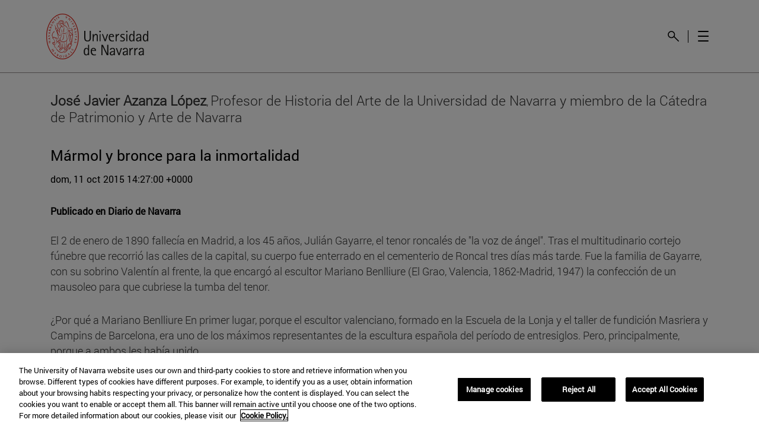

--- FILE ---
content_type: text/css;charset=UTF-8
request_url: https://www.unav.edu/o/unav-principal-theme/css/custom/legacy/EstiloOpinion.css
body_size: 279
content:
.mainOpinion{
	overflow: hidden;
}

.mainOpinion .titulos h3{
	margin-top: 0.5em;
}

.mainOpinion .enlacesCab a{
	color: black;
	*color: black;
	*text-decoration: underline !important;
}

.mainOpinion .enlacesCab a:visited{
	color: #707070;
}

.mainOpinion .enlacesCab dt{
	float: left;
	padding: 0em .5em;
	background-color: #DADADA;
	font-size: 1em;
	font-weight: bold;
	text-transform: uppercase;
	margin-right: -1.5em;
}

.mainOpinion .enlacesCab dd{
	display: inline;
	background: url("/html/images/vert-line-black.gif") right center no-repeat;
	margin-right: -1em;
	padding: 1em;
	*padding: 1em 1.1em;
	font-size: 1em;
	vertical-align: 3px;
	*vertical-align: 1em;
}

.mainOpinion .enlacesCab dd.last{
	background: transparent;
	margin-right: 0;
	padding-right: 0;
}

.mainOpinion .autores{
	margin-top: 1em;
}

.mainOpinion.autor{
	margin-bottom: 0.4em;
}

.mainOpinion .negritaAutor{
	font-weight: bold;
	font-size: 1.3em;
}

.mainOpinion .cargo{
	font-size: 1.3em;
}

.mainOpinion .titulos .subtitulo p{
	margin-bottom: 1.5em;
}

.mainOpinion .titulos .subtitulo span{
	color: #3F3F3F;
	font-weight: bold;
	font-size: 1.3em!important;
}

.mainOpinion .metainfo{
	margin-bottom: 1.5em;
	margin-top: 0.5em;
}

.mainOpinion .metainfo a{
	text-decoration: none;
	margin-right: 1em;
}

.mainOpinion .metainfo .negrita{
	margin-right: 0!important;
}

.mainOpinion .negrita{
	font-weight: bold;
}

.mainOpinion .cuerpoContenido{
	float: left;
}

.mainOpinion .parte2{
	float: left;
}

.mainOpinion .sumPrincipal{
	float: left;
	width: 51%;
	min-width: 51%;
	margin-top: 1em;
}

.mainOpinion .sumario{
	margin-top: 0.5em;
	margin-bottom: 0.5em;
	margin-right: 3em;
	margin-left: 2em;
	text-align: center;
	color: #7F7F7F;
	font-size: 1.3em;
	float: left;
}

.mainOpinion .sumarios{
	float: left;
	width: 46%;
	min-width: 46%;
	*width: 80%;
	*min-width: 45%;
	*margin-bottom: 1em;
}


--- FILE ---
content_type: application/javascript
request_url: https://www.unav.edu/o/masteres-theme/js/unavfuncion.js
body_size: 3222
content:
$(document).ready(function () {
	
	/*******submenu en cabecera boton + compartir*****/

	$(document).ready(function(){
		$('ul.dropdown-menu [data-toggle=dropdown]').on('click', function(event) {
			event.preventDefault(); 
			event.stopPropagation(); 
			$(this).parent().siblings().removeClass('open');
			$(this).parent().toggleClass('open');
		});
	});
      
	
	
	/***** menu cabecera *****/
	var parentLayoutList = $('#navbar-main-movil .nav-parent');
	$.each(parentLayoutList, function( index, parentLayout ) {
		$('#navbar-main-movil .' + parentLayout.id + '_child').click(function () {
			var expanded = $(this).attr('aria-expanded');

			if (expanded == null) {
				expanded = "false";
			}

			if (expanded == "true") {
				$("#navbar-main-movil .dropdown-toggle").removeClass('visiblemobile'); 	
				$("#navbar-main-movil .navbar-nav a.primerNivel").removeClass('visiblemobile');
				/* $("#navbar-top").removeClass('visiblemobile');*/
				$("#navbar-options").removeClass('visiblemobile');
			} else {
				$("#navbar-main-movil .dropdown-toggle").addClass('visiblemobile');
				$("#navbar-main-movil .navbar-nav a.primerNivel").addClass('visiblemobile');
				/* $("#navbar-top").addClass('visiblemobile');*/
				$("#navbar-options").addClass('visiblemobile');
			}
		});
		  
		$('#navbar-main-movil .parent_' + parentLayout.id).click(function () {
			$('#navbar-main-movil .' + parentLayout.id + '_child').trigger('click');
		});
	});

	$('.dropdown-menu.mega-dropdown-menu').on('click', function (event) {
		event.stopPropagation();
	});
	/****** fin menu cabecera ******/

	/******* slide ******/
	$('.slide-nav').after($('<div class="overlay"></div>'));
	var pagewrapper = 'page-content';
	var toggler = '.navbar-toggle';
	var menuwidth = '100%'; // the menu inside the slide menu itself
	var slidewidth = '0px'; //420px empujar contenido
	var menuneg = '-100%';
	var slideneg = '-420px';
	var overlayneg = '-1200px';


	$(".slide-nav").on("click", toggler, function (e) {
		var selected = $(this).hasClass('slide-active');
		$('.slidemenu').stop().animate({
			right: selected ? menuneg : '0px'
		});
		$('.overlay').stop().animate({
			top: selected ? overlayneg : '110px'
		});
		$('#navbar-height-col').stop().animate({
			right: selected ? slideneg : '0px'
		});
		$('.' + pagewrapper).stop().animate({
			right: selected ? '0px' : slidewidth
		});

		$(this).toggleClass('slide-active', !selected);
		$('.slidemenu').toggleClass('slide-active');

		$('.page-content, .navbar, body, .navbar-header').toggleClass('slide-active');

		if (selected) {
			$(this).attr('aria-expanded', 'false');
		} else {
			$(this).attr('aria-expanded', 'true');
		}

		var expanded = $(this).attr('aria-expanded');
		if (expanded == null) {
			expanded = "false";
		}
		if (expanded == "true") {
			$("#navbar-main-movil .dropdown-toggle").removeClass('visiblemobile');
			$("#navbar-main-movil .navbar-nav a.primerNivel").removeClass('visiblemobile');
			$("#navbar-top").removeClass('visiblemobile');
			$("#navbar-options").removeClass('visiblemobile');
		}
	});
	/*
	$(".overlay").click(function () {
		$('.slide-active .navbar-toggle').trigger('click');
	});*/
	
	$(".overlay").click(function () {
		$('.slide-nav .navbar-toggle').trigger('click');
	});
	
	$("#search-button").click(function (e) {
		e.preventDefault();
		if($('.navbar-toggle').hasClass('slide-active')){
			$('.slide-nav .navbar-toggle').trigger('click');
		}
	});
	
	var hamburger = $('.hamburger-icon');
	hamburger.click(function () {
		hamburger.toggleClass('active');
		return false;
	});

	/* Mega-menu masteres*/
	$(document).ready(function(){
		var screenWidth = $(window).width();
		$('#navbar-main .nav .dropdown-menu .container > ul > li > a').hover(function (e) {
			$('#navbar-main .nav .dropdown-menu .container > ul > li > a span').removeClass("seleccionado");
			$(this).children().addClass("seleccionado");
			$('#navbar-main .nav .dropdown-menu .container ul li ul.show').removeClass("show");
			if ($(this).siblings().length){
			$(this).siblings().addClass("show");
			var offset = $(this).siblings().offset();
			var anchoPagina = $("#top").width();
			var ancho = $(this).siblings().width();
			var position = offset.left;
			var anchoPosicion = parseFloat(ancho) + parseFloat(position);
			var calculo = parseFloat(anchoPagina) - parseFloat(anchoPosicion);
			if(calculo < 1){
				$(this).siblings().addClass("moveRight");
			}
			}
		});
		$('.dropdown-menu').mouseleave(function() {
			$('#navbar-main .nav .dropdown-menu .container ul li ul.show').removeClass("show");
			$('#navbar-main .nav .dropdown-menu .container > ul > li > a span').removeClass("seleccionado");
		});
	});
	/* Mega-menu masteres*/

	$("#search-button, #search-icon").click(function (e) {
		e.preventDefault();
		$("#search-button, #search-form").toggle();
	});
	
	$(".dropdown-toggle,.hamburger-icon,.navbar-toggle").click(function (e) {
		e.preventDefault();
		if ($("#search-form").is(":visible")) {
			$("#search-button, #search-form").toggle();
		}
	});

	/* INI Coportamiento elementos header */
	$(".dropdown.nav-parent > .dropdown-toggle").click(function (e) {
		e.preventDefault();
		$(this).parent().addClass('open');
	});

	$(".unav_submenu > button").click(function (e) {
		e.preventDefault();
		$(".dropdown.nav-parent").removeClass("open");
		$("div.dropdown-menu.mega-dropdown-menu.show").removeClass("show");
		$(".dropdown.nav-parent > button").attr("aria-expanded", "false");
	});

	$(".menu-idiomas.dropdown > .dropdown-toggle").click(function (e) {
		e.preventDefault();
		$('#navbar-top > ul > li.menu-idiomas.dropdown').addClass('open');
	});

	$(".menu-idiomas.dropdown > .dropdown-toggle").click(function (e) {
		e.preventDefault();
		if(!$(".menu-idiomas.dropdown").hasClass("open")){
			$(".menu-idiomas.dropdown").addClass("open");
		}else{
			$(".menu-idiomas.dropdown.open").removeClass("open");
		}
	});
	$(".menu-compartir.dropdown > .dropdown-toggle").click(function (e) {
		e.preventDefault();
		if(!$(".menu-compartir.dropdown").hasClass("open")){
			$(".menu-compartir.dropdown").addClass("open");
		}else{
			$(".menu-compartir.dropdown.open").removeClass("open");
		}
	});
	$(".menu-usuario.dropdown > .dropdown-toggle").click(function (e) {
		e.preventDefault();
		if(!$(".menu-usuario.dropdown").hasClass("open")){
			$(".menu-usuario.dropdown").addClass("open");
		}else{
			$(".menu-usuario.dropdown.open").removeClass("open");
		}
	});
	$('.menu-compartir.dropdown').mouseleave(function() {
		$(".menu-compartir.dropdown.open").removeClass("open");
	});
	$('.menu-idiomas.dropdown').mouseleave(function() {
		$(".menu-idiomas.dropdown.open").removeClass("open");
	});
	$('.menu-usuario.dropdown').mouseleave(function() {
		$(".menu-usuario.dropdown.open").removeClass("open");
	});
	/* FIN Coportamiento elementos header */

	$(".slidingDiv").hide();
	$(".show_hide").show();
	$(".slidingDiv2").hide();
	$(".desplegableSubmenu").show();

	$('.show_hide').click(function(event) {
		event.stopPropagation();
		$('.show_hide').toggleClass('seleccionado');
		if($('.slidingDiv').is(":visible")){
			$('.slidingDiv').css("display","none");
		}else{
			$('.slidingDiv').css("display","block");
		}
	});
	$('.desplegableSubmenu').click(function() {
		($('.desplegableSubmenu').not($(this))).removeClass('seleccionado');
	    $(this).toggleClass('seleccionado');
		if($('.slidingDiv2', this).is(":visible")){
			$('.slidingDiv2', this).css("display","none");
		}else{
			$('.slidingDiv2', this).css("display","block");
		}
		
	});

		$(window).on("resize", function () {
			adjustWrapperMargin();
			adjustMenuMargin();
			adjustTitHeaderPos();
			if ($(window).width() < 992) {
				if($('.hamburger-icon').hasClass('active')){
					$('.hamburger-icon').removeClass('active');
					$('.submenutop').removeClass('unav-openmenu');
				}			
			} 
	
		});

	$(".unav_searchPosition a").click(function () {
		if ($('.slidemenu').hasClass("slide-active")) {
			$(".slidemenu").removeClass("slide-active");
			$('.slidemenu').css('right', '-420px');
			$('#navbar-height-col').css('right', '-420px');
			$('.overlay').css('top', '-1200px');
			$('.slidemenu').css('right', '-420px');
			$('.page-content').css('right', '0');
			$(".page-content, .navbar, body, .navbar-header, .navbar-toggle").removeClass("slide-active");
		}
	});
	$(".navbar-toggle").click(function () {
		if ($('#search').hasClass("open")) {
			$("#search").removeClass("open");
		}
	});

	var selected = '.slidemenu, .page-content, body, .navbar, .navbar-header';
	$(window).on("resize", function () {
		if ($(window).width() > 992) {
			if ($('.navbar-toggle').is(':hidden')) {
				$('.slide-nav').trigger('click');
			}
		} else {
			if ($('.navbar-toggle').is(':hidden')) {
			}
		}
	});
	/*********** fin slide *************/
	
	/*Desplegables y
	 *tablas en movil
	***************************************/
	 $('.accordion-toggle').click(function(){
	 	if($(this).hasClass("collapsed")){
	 		$('.accordion-toggle').addClass("collapsed");
	 		$('.panel-collapse.collapse').removeClass("in");
	
	 		$(this).removeClass("collapsed");
	 		var element = $(this).parents('.panel.panel-default');
	 		var element2 = element.children('.panel-collapse.collapse');
	 		element2.addClass('in');
	 	}else if(!$(this).hasClass("collapsed")){
	 		$(this).addClass("collapsed");
	 		var element = $(this).parents('.panel.panel-default');
	 		var element2 = element.children('.panel-collapse.collapse');
	 		element2.removeClass('in');
	 	}
	 });
	 /*$('.unav-desplegable .panel-heading .accordion-toggle').click(function(){
	 	$('.collapse').collapse('hide');
	 });
	 $('.desplegable-matriculas-movil .panel-heading .accordion-toggle').click(function(){
	 	$('.collapse').collapse('hide');
	 });*/
	
	 $('.desplegable-matriculas-movil .panel.panel-default').click(function(){
	 	if($(this).hasClass('clicked')){
	 		$('.desplegable-matriculas-movil .panel.panel-default').removeClass("clicked");
	 		$(this).removeClass('clicked');
	 	}else{
	 		$('.desplegable-matriculas-movil .panel.panel-default').removeClass("clicked");
	 		$(this).addClass('clicked');
	 	}
	 });
	/*FIN Desplegables********************/
	
	/*
	 *Eliminar efecto parallax en movil****************/
	var windowsize1 = $(window).width();
	if (windowsize1 <= 767) {
        $("#video_play_area #overlay_texto .parallax").removeClass("parallax");
    }
	$(window).resize(function() {
		var windowsize2 = $(window).width();
		if (windowsize2 <= 767) {
			$("#video_play_area #overlay_texto .parallax").removeClass("parallax");
		}else{
			$("#video_play_area #overlay_texto > div").addClass("parallax");
		}
	});
	/*Fin Eliminar efecto parallax en movil************/
	
	/*Añadir estilos al primer nivel del menu izq. interior si uno de sus hijos es seleccionado*/
	$("#sidebar>ul>li>ul>li>a span").click(function(){
		if($(this).parent().attr('aria-expanded')=='true'){
			/*$(this).parent().parent().parent().removeClass("hijo-abierto");*/
			$(this).parent().attr('aria-expanded', 'false');
		}else{
			$(this).parent().parent().parent().addClass("hijo-abierto");
			$(this).parent().attr('aria-expanded', 'true');
		}
	});
	$("#sidebar>ul>li>a").click(function(){
		if($(this).parent().hasClass("hijo-abierto")){
			$(this).parent().removeClass("hijo-abierto");
		}else{
			$(this).parent().addClass("hijo-abierto");
		}
	});
	

	if($("#sidebar>ul>li>ul>li").hasClass("nivel-seleccionado") && $("#sidebar>ul>li>ul>li>ul>li").hasClass("nivel-abierto") ){
		$("#sidebar>ul>li>ul>li.nivel-seleccionado span").attr("aria-expanded", "true");
		$("#sidebar>ul>li>ul>li.nivel-seleccionado>a").attr("aria-expanded", "true");
		$("#sidebar>ul>li>ul>li.nivel-seleccionado>ul").attr("aria-expanded", "true").addClass("in");
	}
	/*FIN Añadir estilos al primer nivel del menu izq. interior*/
	
	/*RDM-155 hacer focus en el input al hacer click en el icono de la lupa*/
    /*Buscador focus y reemplazar placeholder*/
    $("#search-button").click(function(){
    	$('#search-form .bg-search input').focus();
	});

    /*RDM-155 crea un intervalo para saber si se ha escrito algo en el input y habilitar asi el boton de buscar*/
    /*Buscador deshabilitar hasta no escribir mas de una letra*/
    $('#search-form .bg-search input').keydown(function (e) {
		if($("#search-form .bg-search input") != null){
		if($("#search-form .bg-search input").val().length >= 1) {
	        
	    }else{
	    	if (e.keyCode == 13) {
	            e.preventDefault();
	            return false;
	        }
	    };
		};
    });
    /*RDM-155 oculta y muestra los iconos de "x" alternadolos entre el menu hamburguesa y el search*/
    $("#search-button").click(function(){
    	$('#search-icon .iconlupa').addClass('icon-lupa-close');
	});
    $("#search-icon").click(function(){
    	$('#search-icon .iconlupa').removeClass('icon-lupa-close');
	});
    
    $("#search-icon .iconlupa, #search-button .iconlupa").click(function () {
		$('.submenutop').removeClass('unav-openmenu');
		$('.hamburger-icon').removeClass('active');
	});
	
	if($(".alert.alert-warning").length > 0) {
		if(null != document.getElementsByClassName('l7_submenu_desktop')[0]   && null != document.getElementsByClassName('l7_submenu_movile')[0]) {
			document.getElementsByClassName('l7_submenu_desktop')[0].style.display = 'none';
			document.getElementsByClassName('l7_submenu_movile')[0].style.display = 'none';
		}
	}
	$(".btn_redes").click(function(){
		if($('.menu-compartir.dropdown > .dropdown-menu').hasClass("show")){
			$('.menu-compartir.dropdown > .dropdown-menu.show').removeClass('show');
		}else{

			$('.menu-compartir.dropdown > .dropdown-menu').addClass('show');
		}
	});

	$(".asset-links.content-metadata-asset-addon-entries.mb-4").removeClass('mb-4');

	$(".btn_cerrar_buscador_master").click(function (e) {
		e.preventDefault();
		document.getElementById('search-form').style.display = 'none';
		document.getElementById('search-button').style.display = 'block';
	});

	$("#search-button").click(function (e) {
		e.preventDefault();
		document.getElementsByClassName('dropdown-menu')[0].style.zIndex = '-1';
	});

	 /*footer*/
    /*desplegar localizador*/
    $(".boton-localizador a").click(function(e) {
    	e.preventDefault();
    	$(this).toggleClass("open");    	
    	$('.info-contacto-block').slideToggle();
    	
    	if ($(".info-contacto-block").is(':visible')) {
    		$("html, body").animate({scrollTop: $(".bottom-footer").offset().top + 500});
		}
    });
    
    /*hacer aparecer las localizaciones del campues cuando se redimensione la pantalla de movil a tablet/desktop*/
    $(window).resize(function(){
    	if ($(document).width() > 750) {
    		if($(".boton-localizador").is(':hidden')){
    			$('.info-contacto-block').show();
    		}
    	}else{
    		$(".boton-localizador a").removeClass("open");
    		$('.info-contacto-block').hide();
    	}
	});
	/*oculta div foto perfil cuando no tiene fotografia*/	
	if(!$(".detalle.ieshadow-inner .datosContacto .shadow-inner-content .bd .img .image___profesor").length > 0) {
		if($(".detalle.ieshadow-inner .datosContacto .shadow-inner-content .bd").length > 0){
		$(".detalle.ieshadow-inner .datosContacto .shadow-inner-content .bd")[0].style.display = 'none';
	}
	}
});


--- FILE ---
content_type: text/javascript
request_url: https://www.unav.edu/o/masteres-theme/js/main.js?browserId=chrome&minifierType=js&languageId=es_ES&t=1768917002000
body_size: 5446
content:
/*1768917002000*/

window.jquery = window.jQuery;


//Recogemos las alturas a las que se encuentran los componentes que vayan a tener el efecto parallax
var parallaxElementsOffSet = [];
$(".parallax").each(function( index ) {
    parallaxElementsOffSet[index] = $(this).offset();
});

// Aplica el efecto Parallax y la altura dinamica al scroll de la pantalla
function smoothScroll() {
    //  Añadimos el scroll virtual a la pantalla
    var yScrollPosition = Scrollbar.init(document.querySelector('.scroller')).scrollTop;
    // Recogemos la altura del header
    var alturaHeader = $('#banner').outerHeight();    
    // Se recoge la altura del log
    if(document.getElementById('p_p_id_145_') != null){
        var alturaLog = $('#p_p_id_145_').outerHeight(); 
    } else {
        var alturaLog = 0;
    }
    
    // HITO 2: EFECTO PARALLAX GLOBAL          
    // Efecto parallax para los elementos que contengan la clase parallax
    $(".parallax").each(function( index ) {
        var marginTop =  $(this).css("margin-top");
        marginTop = marginTop.substr(0, marginTop.length-2);
        var alturaParallax = parallaxElementsOffSet[index].top - alturaLog - alturaHeader - marginTop;  
        if (yScrollPosition > alturaParallax){
            setTranslate(0, ((yScrollPosition - alturaParallax) * -.25), this);
        } else if(yScrollPosition < alturaParallax){
            setTranslate(0, 0, this)
        }       
    });
      
    //Tablet y movil
    if(screen.width < 992){       
        //Si existe un usuario logeado, se le asigna una altura a los componentes de la cabecera
        if(document.getElementById('p_p_id_145_') != null){
            $('.unav #heading #search-button').addClass('altura_logeo');
            $('.unav #heading .slide-nav button.navbar-toggle').addClass('altura_logeo');
            $('.unav #heading #search-icon').addClass('altura_logeo'); 
            $('.unav #heading .menu-buscar').addClass('altura_logeo');
            
            $('.altura_logeo').css("top", alturaLog +"px");
            $('.unav #heading #navbar-moviloption').css('bottom', '152px');
        }
        

    }
    
    //Movil
    if(screen.width < 768){   
        // Si existe un usuario logeado, se le asigna una altura doble al buscador
        if(document.getElementById('p_p_id_145_') != null){    
            $('.unav #heading .menu-buscar').addClass('altura_logeo_doble');
            
            $('.altura_logeo_doble').css("top", alturaLog * 2 +"px");
        }        
        
        
    }

    requestAnimationFrame(smoothScroll);

    // Restamos las alturas del login y del header para que el scroll encaje perfecto
    var alturaHeader = 110;
    var alturaTotalARestar = alturaLog + alturaHeader;    
    $('.scroller').css("height","calc(100vh - " + alturaTotalARestar + "px)");
};

//  Estilo translate3d en la posicion recogida y al elemento recogido
function setTranslate(xPos, yPos, el) {
    el.style.transform = "translate3d(" + xPos + ", " + yPos + "px, 0)";
};

function isOverflowHidden() {
    if (screen.width < 992) {
        var navbarTopHeight = screen.height - (110 + $('.unav #heading #navbar-moviloption').height() + $('.unav #heading #navbar-top .navbar-nav').height());
        if ($('#p_p_id_145_').height() != null) {
            navbarTopHeight = navbarTopHeight - $('#p_p_id_145_').height();
            
            // Se aprovecha para ajustar el menu
            $('#heading .slidemenu').css('top', '170px');
        }
        if (navbarTopHeight >  $('.unav #navbar-main-movil .navbar-nav.pull-right').height()) {
            /*$('#heading .slidemenu').css('overflow-y', 'hidden');*/
        }
    }
}

window.jquery = window.jQuery;
AUI().ready(
		function isOverflowHidden(){
			if(document.getElementById('wrapper') != null){
				if(!$('#wrapper').hasClass('scroller')){
					$('#wrapper').addClass('scroller');
				}
			}
			/*
			 * AMLR-4136: Deshabilitando función smoothScroll
			var scrollbarElement = document.querySelector('.scroller');
			var Scrollbar = window.Scrollbar;
			if (scrollbarElement.length > 0) {
				Scrollbar.init(scrollbarElement);	
			}
			
			INIT AMLR-544: El footer aparece cortado 
			// Si existe el banner en pantalla, se llama al listener para el funcionamiento del efecto Parallax
			// if(document.querySelector("#titulos_banner_parallax") != null){
				window.addEventListener("DOMContentLoaded", smoothScroll, false);
			// }
			 END AMLR-544 */
		}
);




$(document).ready(function(){	

	adjustWrapperMargin();
	adjustMenuMargin();
	adjustTitHeaderPos();
	
	//reposition weglot to header language dropdown
	displayLanguageSelector();

    //aux functions
    function autosize() {
        var text = $('.autosize');

        text.each(function () {
            $(this).attr('rows', 1);
            resize($(this));
        });

        text.on('input', function () {
            resize($(this));
        });

        function resize($text) {
            $text.css('height', 'auto');
            $text.css('height', $text[0].scrollHeight + 'px');
        }
    }


	$(".search-block textarea").keypress(function(e){

		if (e.key == "Enter") {
			$(".search-block button.btn.unav-btn").trigger("click");
		}
	});

	$("header .weglot-menu a, header #dropdownMenuLang a").on("click",function(){
		$(".dropdown.language.br1").removeClass("show");
		$(".dropdown-menu.weglot-menu").removeClass("show");
		$("#dropdownMenuLang").attr("aria-expanded","false");
	
	});

	/* FOCUS */
	$(".weglot-container a").on("keyup",function (e){

		if(event.keyCode == 13){
			$(this).trigger("click");
		}
	
	});
	
	$(".btn_cerrar_buscador_master").focus(function(){

		$("#search .close").focus();
		
	});
	
	$("input.return-menu").focus(function(){

		$(".links-top .cerrar button").focus();
	});

	$(".links-top .cerrar .return-back").focus(function(){

		if($("#l7_menu_secundario").length>0){
			$("#l7_menu_secundario li:last-child a").focus();
		}else{
			$("ul.nav.navbar-nav.first-level .nav-item:first-child a").focus();
		}
		
	});

	$(".btn_cerrar_buscador_principal_back").focus(function(){
		$(".search-block button.btn.unav-btn").focus();
	});

	$(".go-to-wrapper").focus(function(){

		$("#wrapper a").each(function(){

			if($(this).is(":visible")){
	
				$(this).focus();
				return false;
			}
		});
	
	});

	//observer de scroll

	// The debounce function receives our function as a parameter
	const debounce = (fn) => {

		// This holds the requestAnimationFrame reference, so we can cancel it if we wish
		let frame;

		// The debounce function returns a new function that can receive a variable number of arguments
		return (...params) => {

			// If the frame variable has been defined, clear it now, and queue for next frame
			if (frame) {
				cancelAnimationFrame(frame);
			}

			// Queue our function call for the next frame
			frame = requestAnimationFrame(() => {

				// Call our function and pass any params we received
				fn(...params);
			});

		}
	};


	// Reads out the scroll position and stores it in the data attribute
	// so we can use it in our stylesheets
	const storeScroll = () => {
		document.documentElement.dataset.scroll = window.scrollY;
	}

	// Listen for new scroll events, here we debounce our `storeScroll` function
	document.addEventListener('scroll', debounce(storeScroll), { passive: true });

	// Update scroll position for first time
	storeScroll();

	

    //* Autosize Búsqueda *//
    autosize();






	//search click
	$('a[href="#search"]').on('click', function (event) {
		event.preventDefault();
		$('#search').addClass('open');
		$('body').addClass('search-open');
		//$('#search > form > input[type="text"]').focus();
		$('.search-block textarea').focus();
	});

	/*$('#search, #search button.close').on('click keyup', function (event) {
		if (event.target == this || event.target.className == 'close' || event.keyCode == 27) {
			$(this).removeClass('open');
			$('body').removeClass('search-open');
		}
	});*/

	
	$('#search button.close').on('click', function (event) {
		
		$(this).removeClass('open');
		$("#search").removeClass('open');
		$('body').removeClass('search-open');
		
	});

	$('#search button.close').on('keydown', function (event) {
		if (event.keyCode == 27 || event.keyCode == 13) {
			$(this).removeClass('open');
			$("#search").removeClass('open');
			
			$('body').removeClass('search-open');
			$("li.buscar.br1 a").focus();
		}
	});

	//hide main menu if no nav links are available
	if($(".main-menu li.nav-item").length == 0){
		$('.links-top li.open button').hide();
		$('.links-top li.open').prev().removeClass("br1");
	}

	//main-menu-selector
	let overlay = document.querySelector(".main-menu");

	//open-main-menu
	$('.links-top li.open button').on('click', function () {

		$('body').toggleClass('nav-open');
		$("header").toggleClass("fixed-top");
		$(".links-top>li:not([class*='txt-link'])").toggleClass("hide");
		overlay.style.transform = "translateY(0)";
		
		var openNodes = $(".main-menu li.nav-item.active").length;
		
		$(".main-menu li.nav-item>a").each(function () {
			if(!$(this).hasClass("no-child")){
				$(".main-menu").removeClass("open-level-1");
				$(".main-menu").removeClass("open-level-2");
				$(".main-menu").removeClass("open-level-3");
				$(".main-menu").removeClass("open-level-4");
				if (openNodes > 2) {
					$(".main-menu").addClass("open-level-" + openNodes);
				}
			}
		});
				
		$(".main-menu .third-level > li.nav-item>a").each(function () {
			if(!$(this).hasClass("no-child")){
				if (window.matchMedia("(max-width: 991px)").matches) {
					$(".third-level > .nav-item:not([class*=\"active\"]) > .fourth-level").css('display', 'none');
					$(".third-level > .nav-item.active > .fourth-level").css('display', 'block');
				}
			}
		});
	});

	//close-main-menu
	$('.links-top li.cerrar button').on('click', function () {

		$('body').addClass('nav-closing');

		overlay.style.transform = "translateY(-100%)";
		$("header").toggleClass("fixed-top");
		$(".links-top>li:not([class*='txt-link'])").toggleClass("hide");

		$('body').removeClass('nav-closing');
		$('body').toggleClass('nav-open');

	});

	$('.links-top li.cerrar button').on('keydown', function (event) {
		if (event.keyCode == 27 || event.keyCode == 13) {
			setTimeout(function(){ $(".links-top button.menu").focus();}, 250);
			
		}
	});


	//related-links click
	$(".main-menu .related-links a").on('click', function () {

			var activeClass = "active";
			var thisId = $(this).attr('id');

			$(".main-menu .related-links a:not(#" + thisId + ")").removeClass(activeClass);
			$(this).toggleClass(activeClass);


			if ($(this).hasClass(activeClass)) {
				$(".main-menu .related-links").addClass(activeClass);
			} else {
				$(".main-menu .related-links").removeClass(activeClass);
			}
		}
	);


	//home-link click
	$(".main-menu .home-link a").on('click', function () {
			var activeClass = "active";
			$(this).toggleClass(activeClass);
		}
	);


	//main-menu items click
	$(".main-menu li.nav-item>a").on('click',function () {
		var activeClass = "active";
		var hiddenClass = "hidden";
		var parentNode = $(this).parent();
		var parentId = $(parentNode).attr('id');
		var firstNode = $(this).closest(".first-level>li");
		var firstNodeId = $(firstNode).attr('id');

		if (parentId == firstNodeId) {
			firstNodeId = "";
		}

		var secondNode = $(this).closest(".second-level>li");
		var secondNodeId = $(secondNode).attr('id');
		var thirdNode = $(this).closest(".third-level>li");
		var thirdNodeId = $(thirdNode).attr('id');
		var fourthNode = $(this).closest(".fourth-level>li");
		var fourthNodeId = $(fourthNode).attr('id');

		$(".main-menu li.nav-item").each(function () {
			var itemId = $(this).attr("id");

			if (itemId == parentId) {
				$(this).toggleClass(activeClass);
			} else if (itemId == thirdNodeId && parentId == fourthNodeId) {
				$(this).removeClass(activeClass);
				$(this).addClass(activeClass);
			} else if (itemId != firstNodeId && itemId != secondNodeId && itemId != thirdNodeId && itemId != fourthNodeId) {
				$(this).removeClass(activeClass);
			}
		});

		var openNodes = $(".main-menu li.nav-item.active").length;

		if(!$(this).hasClass("no-child")){
			$(".main-menu").removeClass("open-level-1");
			$(".main-menu").removeClass("open-level-2");
			$(".main-menu").removeClass("open-level-3");
			$(".main-menu").removeClass("open-level-4");
			if (openNodes > 0) {
				$(".main-menu").addClass("open-level-" + openNodes);
			}
		}
	});

	 //main-menu items click
	 $(".main-menu .third-level > li.nav-item>a").on('click',function () {

		if(!$(this).hasClass("no-child")){
			if (window.matchMedia("(max-width: 991px)").matches) {
				$(".third-level > .nav-item:not([class*=\"active\"]) > .fourth-level").css('display', 'none');
				$(".third-level > .nav-item.active > .fourth-level").css('display', 'block');

				return false;
				// $(".third-level > .nav-item:not([class*=\"active\"]) > .fourth-level").css('display','none');
				// $(".third-level > .nav-item.active > .fourth-level").css('display','block');
			}
		}

	});

	$('#search-input').on('keypress',function(e){
		if(e.which == 13){
			// submit via ajax or
			$('#search-form').submit();
		}
	});

    

});

function displayLanguageSelector() {
    var bodyElement = $("body");
    if (bodyElement.hasClass("idioma-weglot")) {
        if (typeof Weglot !== "undefined") {
            if (Weglot.options.switchers != undefined) {
                if (!Weglot.options.switchers[0].ready) {              
                    Weglot.on("switchersReady", function(initialLanguage) {
                        tweakWeglot();
                    })
                } else {
                    tweakWeglot();
                }

            } else {
                Weglot.on("switchersReady", function(initialLanguage) {
                    tweakWeglot();
                })
            }
        } 
    } else if ($(".dropdown-menu.weglot-menu").children().length > 0 && $(".dropdown-menu.weglot-menu .listado-idiomas").children().length > 1) {
        $(".dropdown-menu.weglot-menu").parent().show()
    }
}

function tweakWeglot(){
	//move weglot container to dropdown menu
	if($(".weglot-container.wg-default").length>0){
        var element = $(".weglot-container.wg-default").detach();
		$('.weglot-menu.dropdown-menu').append(element);
		$('.weglot-menu.dropdown-menu .wgcurrent a').attr("onclick","closeWeglot()");
		//hide selector when language changes
		Weglot.on("languageChanged", function(newLang, prevLang) {
			$(".dropdown.language.br1").removeClass("show");
			$(".dropdown-menu.weglot-menu").removeClass("show");
			$("#dropdownMenuLang").attr("aria-expanded","false");
		})
		//disable weglot conflicting stylesheet
		$("link[href*='weglot.min.css']").prop('disabled', true);
		$("link[href*='weglot.min.css']").remove();
		
		//only shows weglot language selector with more than one language available
		if($('.dropdown-menu.weglot-menu .country-selector').children().length > 1){
			$(".dropdown-menu.weglot-menu").parent().show();
		}
		
		//fix default behaviour of hiding the ul languages on selected lang click
		$("#dropdownMenuLang").click(function (e) {
			$('.navbar ul.links-top li.language .dropdown-menu .weglot-container.wg-default ul').css("display","block");
		});
    }
}

function closeWeglot(){
	$(".dropdown.language.br1").removeClass("show");
	$(".dropdown-menu.weglot-menu").removeClass("show");
	$("#dropdownMenuLang").attr("aria-expanded","false");
}


function calcHeaderHeight(){
    
    var navBarHeight = 0;
    var titleHeaderHeight = 0;
    var headerHeight = 0;
    if($('header > .navbar').length > 0){
        navBarHeight = $('header > .navbar').innerHeight();
    }
    if($("header > .navbar .tit-header").length > 0){
    	//title header height only goes down on mobile
    	if ($(window).width() < 768) {
    		titleHeaderHeight = $('header > .navbar .tit-header').innerHeight();
        }
    }
    

    headerHeight = navBarHeight + titleHeaderHeight;
    return headerHeight;
}

//adjust wrapper margin for fixed headers
function adjustWrapperMargin(){
	//if menu is open, margin 0
	if($("body.nav-open").length > 0){
    	$('#wrapper').css( "cssText", "margin-top:0px !important" );
	//Mobile always uses fixed header
    }else if($("header").css('position') == 'fixed'){
    	$('#wrapper').css( "cssText", "margin-top:"+calcHeaderHeight()+"px !important" );
    }else{
    	resetWrapperMargin();
    }
}

function resetWrapperMargin(){
	$('#wrapper').css( "margin-top", "");
}

//adjust menu margin and height for fixed headers
function adjustMenuMargin(){
	//Mobile always uses fixed header
    if($(window).width() < 768 && $("header").css('position') == 'fixed'){
    	var newMarginTop = calcHeaderHeight();
    	
    	if($("body.has-control-menu").length > 0 && $("#ControlMenu").length > 0){
	    	newMarginTop += $("#ControlMenu").innerHeight();
	    }
    	
    	$('.main-menu .first-level').css( "cssText", "margin-top:"+newMarginTop+"px !important; height: calc(100% - "+newMarginTop+"px - "+$(".main-menu .home-link").outerHeight()+"px) !important;");
    }else{
    	resetMenuMargin();
    }
}

function resetMenuMargin(){
    $('.main-menu .first-level').css("margin-top","");
    $('.main-menu .first-level').css( "height", "");
}

function adjustTitHeaderPos(){
	if($(window).width() < 768 && $("header").css('position') == 'fixed'){
		var titHeaderHeight = $('.navbar .tit-header').outerHeight();
		var newTitHeaderTop = calcHeaderHeight() - titHeaderHeight;
		
		$('.navbar .tit-header').css( "cssText", "top:"+newTitHeaderTop+"px !important");	
	}else{
		resetTitHeaderPos();
    }
}

function resetTitHeaderPos(){
	$('.navbar .tit-header').css( "top", "");
}

//control for anchors
function handleAnchorScroll(){
	var hash = window.location.hash;
	if(hash){
	    var targetAnchor = $(hash + ",a[href='"+hash+"']");
	    if(targetAnchor.length > 0){
	        const link = targetAnchor.parent().find(".accordion-toggle");
	        var targetScroll = targetAnchor.parent();
	        var element = targetScroll; 
	        
	        //control for fixed headers that would hide the content
	        // Vista movil
		    if (window.matchMedia("(max-width: 991px)").matches) { 
		    	if (hash.includes('tabs')) {
	        		element = targetScroll.find(hash);
	        	}
				var headerElement = $("body.unav-no-fixed header.fixed-top .navbar");
			    if (headerElement.length == 0) {
			     	headerElement = $("body.unav-fixed header.fixed-top .navbar");
				}  
				var headerHeight = 0;
				if(headerElement.outerHeight()){
					headerHeight = headerElement.outerHeight();
				}
				    
				var titleElement = $("body.unav-no-fixed header.fixed-top .navbar .tit-header");
				if (titleElement.length == 0) { 
					titleElement = $("body.unav-fixed header.fixed-top .navbar .tit-header");
				}
				var titleHeigth = 0;
				if(titleElement.outerHeight()){
					titleHeigth = titleElement.outerHeight();
					headerHeight = headerHeight + titleHeigth;
				}
			} else {
				var headerElement = $("body.unav-fixed header.fixed-top .navbar");
				var headerHeight = 0;
			    if(headerElement.outerHeight()){
			    	headerHeight = headerElement.outerHeight();
			    }
	        }
		        
			//control for liferay control panel that would hide the content
			var controlMenuElement = $("#ControlMenu");
			var controlMenuHeight = 0;
			if(controlMenuElement.outerHeight()){
				controlMenuHeight = controlMenuElement.outerHeight();
			}
		    
			var finalElement = element[0];
			if (element.length > 0){
				if (finalElement.nodeName == "LI"){
					finalElement = element[1];
				}
			}
			var elementPosition = finalElement.getBoundingClientRect().top + window.pageYOffset;
			var finalPosition = elementPosition - headerHeight - controlMenuHeight;
			document.body.scrollTop = finalPosition;
			document.documentElement.scrollTop = finalPosition;
			if(link.length > 0){
				link.click();
			}  
	    } else {
	    	moveToHash();
	    }
	}
}

function moveToHash() {
	var hashLocation = window.location.hash;
    if (hashLocation && hashLocation == '#unav-news-list') {
        var hashElement = hashLocation.replace("#", ".");      
    	if (hashElement) {
    		var elementPosition = $(hashElement)[0].getBoundingClientRect().top + window.pageYOffset;
    	
    		var headerElement = $("body.unav-fixed header.fixed-top .navbar");
    		if (headerElement) {
				var headerHeight = 0;
				if(headerElement.outerHeight()){
					headerHeight = headerElement.outerHeight();
				}
			} 
    	
    		var controlMenuElement = $("#ControlMenu");
			var controlMenuHeight = 0;
			if(controlMenuElement.outerHeight()){
				controlMenuHeight = controlMenuElement.outerHeight();
			}
			 	
    	 	var finalPosition = elementPosition - headerHeight - controlMenuHeight;
    	    document.documentElement.scrollTop = finalPosition; 
    	}
    } else if (hashLocation && hashLocation == '#lfr-ddm-form-submit') {
    	var closestForm = $('.lfr-ddm-form-submit').closest('form');
    	if (closestForm.length > 0) {
	    	var elementPosition = $(closestForm)[0].getBoundingClientRect().top + window.pageYOffset;
    	} else {
    		var elementPosition = $("#portlet_com_unav_liferay_redsys_EasyredsysWebPortlet")[0].getBoundingClientRect().top + window.pageYOffset;
    	}
    	
    	if (elementPosition) {
    		var headerElement = $("body.unav-fixed header.fixed-top .navbar");
	    	if (headerElement) {
				var headerHeight = 0;
				if(headerElement.outerHeight()){
					headerHeight = headerElement.outerHeight();
				}
			} 
	    	
	    	var controlMenuElement = $("#ControlMenu");
			var controlMenuHeight = 0;
			if(controlMenuElement.outerHeight()){
				controlMenuHeight = controlMenuElement.outerHeight();
			}
				 	
	    	var finalPosition = elementPosition - headerHeight - controlMenuHeight;
	    	document.documentElement.scrollTop = finalPosition; 
	    }
    }
}

window.onload = function() {
    setTimeout(function() {
    	handleAnchorScroll();
    }, 1000);
}